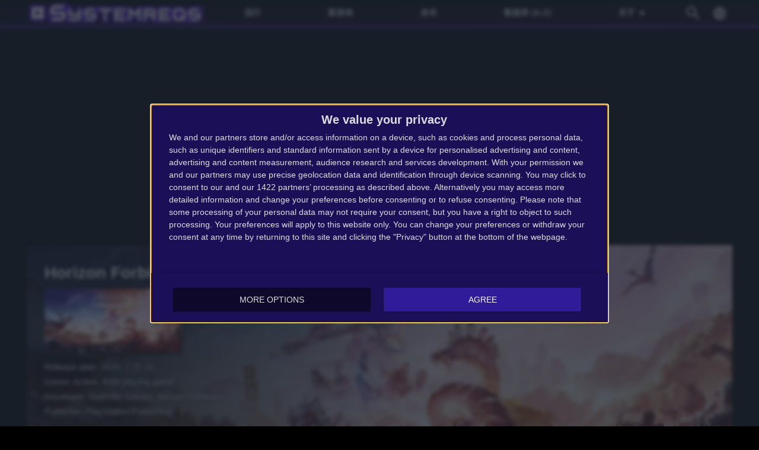

--- FILE ---
content_type: text/html; charset=UTF-8
request_url: https://systemreqs.com/cn/game/horizon-forbidden-west
body_size: 6273
content:
<!DOCTYPE html><html lang='zh'>
<head>
<meta charset='utf-8' />
<title>Horizon Forbidden West 系統需求 | Systemreqs.com</title>
<meta name='description' content='Horizon Forbidden West 系統需求, Horizon Forbidden West 最低系统需求, 推荐配置要求, Horizon Forbidden West 規格需求' />
<meta name='keywords' content=', Horizon Forbidden West' />
<meta name='author' content='Systemreqs.com' />
<meta http-equiv='Refresh' content='2700' />
<meta name='viewport' content='width=device-width, user-scalable=yes' />
<link rel='stylesheet' href='https://systemreqs.com/cn/themes/styles.css?d=2109303' media='screen' />
<link rel='icon' type='image/png' href='https://gepig.com/favicons/favicon-32x32.png' sizes='32x32' />
<link rel='icon' type='image/png' href='https://gepig.com/favicons/android-icon-192x192.png' sizes='192x192' />
<link rel='icon' type='image/png' href='https://gepig.com/favicons/favicon-96x96.png' sizes='96x96' />
<link rel='icon' type='image/png' href='https://gepig.com/favicons/favicon-16x16.png' sizes='16x16' />
<link rel='manifest' href='https://systemreqs.com/cn/manifest.json' />
<meta name='msapplication-TileColor' content='#120033' />
<meta name='msapplication-TileImage' content='https://gepig.com/favicons/ms-icon-144x144.png' />
<meta name='theme-color' content='#120033' />
<link href='https://gepig.com' rel='dns-prefetch' />
<link href='https://gepig.com' rel='preconnect' />
<link href='https://ssl.google-analytics.com' rel='dns-prefetch' />
<script src='https://ajax.googleapis.com/ajax/libs/jquery/3.6.0/jquery.min.js'></script>
<script src='https://systemreqs.com/cn/includes/jscript.js?d=2109303' async></script>
<script src='https://gepig.com/js/qc_v3.js' async></script>
<script async src='//pagead2.googlesyndication.com/pagead/js/adsbygoogle.js' crossorigin='anonymous'></script>
<meta property='og:image' content='https://gepig.com/game_cover_460w/6940.jpg' />
<link rel='alternate' href='https://gepigeny.hu/jatek/horizon-forbidden-west' hreflang='hu' />
<link rel='alternate' href='https://gamesystemrequirements.com/game/horizon-forbidden-west' hreflang='en' />
<link rel='alternate' href='https://systemanforderungen.com/spiel/horizon-forbidden-west' hreflang='de' />
<link rel='alternate' href='https://systemreqs.com/cz/hra/horizon-forbidden-west' hreflang='cs' />
<link rel='alternate' href='https://systemreqs.com/es/juego/horizon-forbidden-west' hreflang='es' />
<link rel='alternate' href='https://systemreqs.com/fr/jeu/horizon-forbidden-west' hreflang='fr' />
<link rel='alternate' href='https://systemreqs.com/it/gioco/horizon-forbidden-west' hreflang='it' />
<link rel='alternate' href='https://systemreqs.com/jp/game/horizon-forbidden-west' hreflang='ja' />
<link rel='alternate' href='https://systemreqs.com/no/spill/horizon-forbidden-west' hreflang='no' />
<link rel='alternate' href='https://systemreqs.com/pl/gra/horizon-forbidden-west' hreflang='pl' />
<link rel='alternate' href='https://systemreqs.com/ro/joc/horizon-forbidden-west' hreflang='ro' />
<link rel='alternate' href='https://systemreqs.com/ru/igra/horizon-forbidden-west' hreflang='ru' />
<link rel='alternate' href='https://systemreqs.com/ua/gra/horizon-forbidden-west' hreflang='uk' />
<link rel='alternate' href='https://systemreqs.com/cn/game/horizon-forbidden-west' hreflang='zh' />
<script src='https://systemreqs.com/cn/includes/select2.min.js'></script>
<script src='https://systemreqs.com/cn/includes/jscript2.js?d=2109303' async></script>
</head>
<body>
<header><div class='header_fc'><div class='header_fca'><div class='fto_menu'><img src='https://systemreqs.com/cn/themes/1001.svg#menu' alt='Menu' width='28' height='28' /></div><div class='header_logo'><a href='https://systemreqs.com/cn/' title='Systemreqs.com'><img src='https://gepig.com/logo/logo_gep_sys.svg#logo_sr' alt='Systemreqs.com' width='314' height='36' /></a></div><nav><ul><li><a href='https://systemreqs.com/cn/games'>流行</a></li><li><a href='https://systemreqs.com/cn/new-games'>新游戏</a></li><li><a href='https://systemreqs.com/cn/releases'>发布</a></li><li><a href='https://systemreqs.com/cn/database'>数据库 (A-Z)</a></li><li><a href='https://systemreqs.com/cn/about-us'>关于 <span>▼</span></a><ul><li><a href='https://gamesystemrequirements.com/about-us'>关于 (en)</a></li><li><a href='https://gamesystemrequirements.com/support-us'>Support us (en)</a></li><li><a href='https://gamesystemrequirements.com/terms-of-use'>Terms of Use (en)</a></li><li><a href='https://gamesystemrequirements.com/faq'>FAQ (en)</a></li><li><a href='https://gepigeny.hu/privacy'>Privacy Policy (hu)</a></li><li><a href='https://gepigeny.hu/legal-notice'>Legal Notice (hu)</a></li><li><a href='https://gamesystemrequirements.com/advertise'>Advertising (en)</a></li><li><a href='https://systemreqs.com/cn/contact'>联络</a></li></ul></li></ul><div class='h_nav_search'><form method='get' action='https://systemreqs.com/cn/search'><input class='textbox h_nav_search_tb' type='text' name='q' placeholder='搜索' /></form></div><div class='h_search_button' data-title='搜索' title='搜索'></div><div class='header_lang' data-title='' title=''></div></nav></div></div></header>
<div class='btm act_eng'><div class='ubs_ac_1'><!-- SR 970x250 A --><ins class='adsbygoogle ubs_ac_1' style='display:block' data-ad-client='ca-pub-3686398933774826' data-ad-slot='9912538264' data-full-width-responsive='false'></ins><script>(adsbygoogle = window.adsbygoogle || []).push({});</script></div></div><div class='main-container'><div class='headline'><div class='headline_container'><div class='headline_bg mblur'><img src='https://gepig.com/game_cover_bg_1190w/6940.jpg' width='1190' height='384' alt='header' /></div><div class='game_head'><div class='game_head_title'>Horizon Forbidden West</div><div class='game_head_cover'><img src='https://gepig.com/game_cover_460w/6940.jpg' width='460' height='215' alt='Horizon Forbidden West cover' /></div><div class='game_head_details'>Release date: 2024. 三月 21.<br />Genre: Action, Role-playing game<br />Developer: Guerrilla Games, Nixxes Software<br />Publisher: PlayStation Publishing<br /></div></div></div></div><div class='main-column'><div class='main-panel'>
<h1>Horizon Forbidden West 系統需求</h1><div class='gsr_container'><div class='gsr_section'><h2>最低系统需求:</h2><div class='gsr_row'><div class='gsr_label'>CPU:</div><div class='gsr_text'>Intel Core i3-8100 or AMD Ryzen 3 1300X</div></div><div class='gsr_row'><div class='gsr_label'>RAM:</div><div class='gsr_text'>16 GB RAM</div></div><div class='gsr_row'><div class='gsr_label'>GPU:</div><div class='gsr_text'>NVIDIA GeForce GTX 1650 4GB or AMD Radeon RX 5500 XT 4GB</div></div><div class='gsr_row'><div class='gsr_label'>OS:</div><div class='gsr_text'>Windows 10 64-bit (version 1909 or higher)</div></div><div class='gsr_row'><div class='gsr_label'>STO:</div><div class='gsr_text'>150 GB available space</div></div><div class='gsr_row'><div class='gsr_label'>RES:</div><div class='gsr_text'>Very Low, 720P @ 30 FPS</div></div></div><div class='gsr_section'><h2>推荐配置要求:</h2><div class='gsr_row'><div class='gsr_label'>CPU:</div><div class='gsr_text'>Intel Core i5-8600 or AMD Ryzen 5 3600</div></div><div class='gsr_row'><div class='gsr_label'>RAM:</div><div class='gsr_text'>16 GB RAM</div></div><div class='gsr_row'><div class='gsr_label'>GPU:</div><div class='gsr_text'>NVIDIA GeForce RTX 3060 or AMD Radeon RX 5700</div></div><div class='gsr_row'><div class='gsr_label'>OS:</div><div class='gsr_text'>Windows 10 64-bit (version 1909 or higher)</div></div><div class='gsr_row'><div class='gsr_label'>STO:</div><div class='gsr_text'>150 GB available space</div></div><div class='gsr_row'><div class='gsr_label'>RES:</div><div class='gsr_text'>Medium, 1080P @ 60 FPS</div></div></div><div class='gsr_section'><div class='gsr_row'><div class='gsr_text'>NOTE: HIGH (1440P @ 60 FPS / 4K @ 30 FPS, high graphics preset):<br />
<br />
CPU: Intel Core i7-9700 or AMD Ryzen 7 3700X<br />
RAM: 16 GB RAM<br />
GPU: NVIDIA GeForce RTX 3070 or AMD Radeon RX 6800<br />
OS: Windows 10 64-bit (version 1909 or higher)<br />
Storage: 150 GB SSD space<br />
<br />
VERY HIGH (4K @ 60 FPS, very high graphics preset):<br />
<br />
CPU: Intel Core i7-11700 or AMD Ryzen 7 5700X<br />
RAM: 16 GB RAM<br />
GPU: NVIDIA GeForce RTX 4080 or AMD Radeon RX 7900 XT<br />
OS: Windows 10 64-bit (version 1909 or higher)<br />
Storage: 150 GB SSD space</div></div></div></div><div class='gsr_small_info'>There are only official system requirements on the site which are released by developers or an official publisher.</div></div>
<div class='main-panel'>
<div class='panel-title'>Can you run it?</div>
<div class='tbl'>Compare the system requirements with a configuration you can add below.</div><div class='gsrc_conf panel_margin'><form name='configuration' id='configuration' method='post' action='https://systemreqs.com/cn/game/horizon-forbidden-west#cresult'>
<div class='gsrc_conf_fcont'><div class='gsrc_conf_block_a'><select name='device_id' id='device_id' class='textbox' style='width:100%;'>
<option value='' data-cd='["CPU", "", "RAM", "GPU", "", "", "0", "0", "0", "1"]' disabled  selected='selected'>Choose a configuration sample or make a custom one.</option>
<optgroup label='Configuration samples:'>
<option value='c01' data-cd='["CPU: Core i9-7940XE", "1549", "32768", "GPU: GeForce GTX 1080 Ti", "711", "641100", "0", "0", "0", "1"]' data-ap='180' data-al='01'>■■■■■ Core i9-7940XE, 32GB, GTX 1080 Ti, Win10</option>
<option value='c02' data-cd='["CPU: Core i7-8700K", "1559", "16384", "GPU: GeForce GTX 1080", "669", "641100", "0", "0", "0", "1"]' data-ap='270' data-al='02'>■■■■■ Core i7-8700K, 16GB, GTX 1080, Win10</option>
<option value='c03' data-cd='["CPU: Core i7-8700", "1558", "16384", "GPU: GeForce GTX 1070", "670", "641100", "0", "0", "0", "1"]' data-ap='360' data-al='03'>■■■■□ Core i7-8700, 16GB, GTX 1070, Win10</option>
<option value='c04' data-cd='["CPU: Core i7-8600K", "1557", "8192", "GPU: GeForce GTX 1060", "705", "641100", "0", "0", "0", "1"]' data-ap='450' data-al='04'>■■■■□ Core i7-8600K, 8GB, GTX 1060, Win10</option>
<option value='c05' data-cd='["CPU: Core i5-8400", "1556", "8192", "GPU: GeForce GTX 1050 Ti", "710", "641100", "0", "0", "0", "1"]' data-ap='540' data-al='05'>■■■□□ Core i5-8400, 8GB, GTX 1050 Ti, Win10</option>
<option value='c06' data-cd='["CPU: Ryzen Threadripper 1950X", "1545", "32768", "GPU: Radeon RX Vega 64", "738", "641100", "0", "0", "0", "1"]' data-ap='630' data-al='06'>■■■■■ Ryzen Threadripper 1950X, 32GB, RX Vega 64, Win10</option>
<option value='c07' data-cd='["CPU: Ryzen 7 1800X", "1511", "16384", "GPU: Radeon RX Vega 56", "709", "641100", "0", "0", "0", "1"]' data-ap='720' data-al='07'>■■■■□ Ryzen 7 1800X, 16GB, RX Vega 56, Win10</option>
<option value='c08' data-cd='["CPU: Ryzen 7 1700X", "1510", "16384", "GPU: Radeon RX 580", "724", "641100", "0", "0", "0", "1"]' data-ap='810' data-al='08'>■■■□□ Ryzen 7 1700X, 16GB, RX 580, Win10</option>
<option value='c09' data-cd='["CPU: Ryzen 5 1700", "1509", "8192", "GPU: Radeon RX 570", "723", "641100", "0", "0", "0", "1"]' data-ap='900' data-al='09'>■■■□□ Ryzen 5 1700, 8GB, RX 570, Win10</option>
<option value='c10' data-cd='["CPU: Ryzen 5 1600X", "1540", "8192", "GPU: Radeon RX 560", "722", "641100", "0", "0", "0", "1"]'>■■□□□ Ryzen 5 1600X, 8GB, RX 560, Win10</option>
<option value='c11' data-cd='["CPU: Core i7-7820HK", "1513", "32768", "GPU: GeForce GTX 1080 Mobile", "736", "641100", "0", "0", "0", "1"]'>■■■■■ Core i7-7820HK, 32GB, GTX 1080 Mobile, Win10</option>
<option value='c12' data-cd='["CPU: Core i7-7700HQ", "1512", "16384", "GPU: GeForce GTX 1070 Mobile", "734", "641100", "0", "0", "0", "1"]'>■■■■□ Core i7-7700HQ, 16GB, GTX 1070 Mobile, Win10</option>
<option value='c13' data-cd='["CPU: Core i7-7700HQ", "1512", "8192", "GPU: GeForce GTX 1060 Mobile", "732", "641100", "0", "0", "0", "1"]'>■■■□□ Core i7-7700HQ, 16GB, GTX 1060 Mobile, Win10</option>
</optgroup>
<option value='0' data-cd='["CPU", "", "RAM", "GPU", "", "", "0", "0", "0", "1"]'>Custom or new configuration</option>
</select>
</div><div class='gsrc_conf_block_b'><input type='submit' name='compare' value='Compare' class='button gsrc_conf_button_c' />
</div></div><div class='gsrc_conf_fcont'><div class='gsrc_conf_fcont gsrc_conf_block_c'><div class='gsrc_conf_block_c1'><select class='js-example-basic-single form-control select2-hidden-accessible' style='width:100%' name='cpu'><option></option></select><div id='cpu' style='padding:0;margin:0;height:0'></div></div><div class='gsrc_conf_block_c2'><select name='ram' class='js-example-basic-single3' style='width:100%;'>
<option value=''  selected='selected'></option>
<option value='65536' >64 GB</option>
<option value='32768' >32 GB</option>
<option value='24576' >24 GB</option>
<option value='20480' >20 GB</option>
<option value='16384' >16 GB</option>
<option value='14336' >14 GB</option>
<option value='12288' >12 GB</option>
<option value='10240' >10 GB</option>
<option value='9216' >9 GB</option>
<option value='8192' >8 GB</option>
<option value='7168' >7 GB</option>
<option value='6144' >6 GB</option>
<option value='5120' >5 GB</option>
<option value='4096' >4 GB</option>
<option value='3072' >3 GB</option>
<option value='2048' >2 GB</option>
<option value='1536' >1.5 GB</option>
<option value='1024' >1 GB</option>
<option value='768' >768 MB</option>
<option value='512' >512 MB</option>
</select><div id='ram' style='padding:0;margin:0;height:0'></div></div><div class='gsrc_conf_block_c1'><select class='js-example-basic-single2 form-control select2-hidden-accessible' style='width:100%' name='gpu'><option></option></select><div id='gpu' style='padding:0;margin:0;height:0'></div></div><div class='gsrc_conf_block_c2'><select name='os' class='js-example-basic-single4' style='width:100%;'>
<option value=''  selected='selected'></option>
<option value='641110' >Windows 11 64bit</option>
<option value='641100' >Windows 10 64bit</option>
<option value='321100' >Windows 10 32bit</option>
<option value='641081' >Windows 8.1 64bit</option>
<option value='321081' >Windows 8.1 32bit</option>
<option value='641080' >Windows 8 64bit</option>
<option value='321080' >Windows 8 32bit</option>
<option value='641070' >Windows 7 64bit</option>
<option value='321070' >Windows 7 32bit</option>
<option value='641060' >Windows Vista 64bit</option>
<option value='321060' >Windows Vista 32bit</option>
<option value='641050' >Windows XP 64bit</option>
<option value='321050' >Windows XP 32bit</option>
</select><div id='os' style='padding:0;margin:0;height:0'></div></div></div><div class='gsrc_conf_block_d'><div class='gsrc_conf_block_d1'></div><div class='gsrc_conf_block_d2'><button type='button' id='adv_options_button' class='button_misc gsrc_conf_button'>More options</button></div></div></div><div id='adv_options_block'  style='display:none'><div class='gsrc_conf_fcont'><div class='gsrc_conf_cusc_1b'><div class='gsrc_conf_cusc_label'><label for='cpuoc'>CPU OC:</label></div><input type='range' name='cpuoc' id='cpuoc' min='0' max='20' value='0'><div id='comp_cpuoverc_outp' class='gsrc_conf_cusc_r_out'>0 %</div></div><div class='gsrc_conf_cusc_2b'><div class='gsrc_conf_cusc_label'>VRAM:</div><select name='vram' id='vram' class='textbox' style='width:140px;'>
<option value='0'  selected='selected'>---</option>
<option value='16384' >16 GB</option>
<option value='12288' >12 GB</option>
<option value='11264' >11 GB</option>
<option value='8192' >8 GB</option>
<option value='6144' >6 GB</option>
<option value='4096' >4 GB</option>
<option value='3072' >3 GB</option>
<option value='2560' >2.5 GB</option>
<option value='2048' >2 GB</option>
<option value='1740' >1.7 GB</option>
<option value='1536' >1.5 GB</option>
<option value='1280' >1.2 GB</option>
<option value='1024' >1 GB</option>
<option value='896' >896 MB</option>
<option value='768' >768 MB</option>
<option value='640' >640 MB</option>
<option value='512' >512 MB</option>
<option value='384' >384 MB</option>
<option value='320' >320 MB</option>
<option value='256' >256 MB</option>
<option value='128' >128 MB</option>
<option value='64' >64 MB</option>
<option value='32' >32 MB</option>
<option value='16' >16 MB</option>
</select>
</div></div><div class='gsrc_conf_fcont'><div class='gsrc_conf_cusc_1b'><div class='gsrc_conf_cusc_label'><label for='gpuoc'>GPU OC:</label></div><input type='range' name='gpuoc' id='gpuoc' min='0' max='20' value='0'><div id='comp_gpuoverc_outp' class='gsrc_conf_cusc_r_out'>0 %</div></div><div class='gsrc_conf_cusc_2b'><div class='gsrc_conf_cusc_label'>SLI/CF:</div><select name='vcn' id='vcn' class='textbox' style='width:100px;'>
<option value='1'  selected='selected'>---</option>
<option value='2' >2-way</option>
<option value='3' >3-way</option>
<option value='4' >4-way</option>
</select>
</div></div></div></form>
</div><div id='save_config_m' class='tbl6' style='margin-bottom:15px;display:none'><img src='https://gepig.com/warn.png' alt='warn' height='13' width='13' /> To save the configuration, please register and log in. </div></div>
<div class='main-panel'>
<div class='tbl4'>相似:</div><div class='ocb_cont' style='margin-bottom:15px;'><a href='https://systemreqs.com/cn/game/spellbreak' title='Spellbreak'><img src='https://gepig.com/game_cover_200w/6044.jpg' alt='Spellbreak' width='200' height='93' loading='lazy' /></a><a href='https://systemreqs.com/cn/game/darkmaus' title='DarkMaus'><img src='https://gepig.com/game_cover_200w/3217.jpg' alt='DarkMaus' width='200' height='93' loading='lazy' /></a><a href='https://systemreqs.com/cn/game/tokyo-xanadu-ex' title='Tokyo Xanadu eX+'><img src='https://gepig.com/game_cover_200w/5156.jpg' alt='Tokyo Xanadu eX+' width='200' height='93' loading='lazy' /></a><a href='https://systemreqs.com/cn/game/embers-of-war' title='Embers of War'><img src='https://gepig.com/game_cover_200w/4983.jpg' alt='Embers of War' width='200' height='93' loading='lazy' /></a><a href='https://systemreqs.com/cn/game/dragons-dogma-2' title='Dragon&#39;s Dogma 2'><img src='https://gepig.com/game_cover_200w/7437.jpg' alt='Dragon&#39;s Dogma 2' width='200' height='93' loading='lazy' /></a><a href='https://systemreqs.com/cn/game/trove' title='Trove'><img src='https://gepig.com/game_cover_200w/2849.jpg' alt='Trove' width='200' height='93' loading='lazy' /></a></div></div>
<div class='main-panel'>
<div class='panel-title'>数据库</div>
<div class='database_header'><a href='https://systemreqs.com/cn/database/a'>A</a><a href='https://systemreqs.com/cn/database/b'>B</a><a href='https://systemreqs.com/cn/database/c'>C</a><a href='https://systemreqs.com/cn/database/d'>D</a><a href='https://systemreqs.com/cn/database/e'>E</a><a href='https://systemreqs.com/cn/database/f'>F</a><a href='https://systemreqs.com/cn/database/g'>G</a><a href='https://systemreqs.com/cn/database/h'>H</a><a href='https://systemreqs.com/cn/database/i'>I</a><a href='https://systemreqs.com/cn/database/j'>J</a><a href='https://systemreqs.com/cn/database/k'>K</a><a href='https://systemreqs.com/cn/database/l'>L</a><a href='https://systemreqs.com/cn/database/m'>M</a><a href='https://systemreqs.com/cn/database/n'>N</a><a href='https://systemreqs.com/cn/database/o'>O</a><a href='https://systemreqs.com/cn/database/p'>P</a><a href='https://systemreqs.com/cn/database/q'>Q</a><a href='https://systemreqs.com/cn/database/r'>R</a><a href='https://systemreqs.com/cn/database/s'>S</a><a href='https://systemreqs.com/cn/database/t'>T</a><a href='https://systemreqs.com/cn/database/u'>U</a><a href='https://systemreqs.com/cn/database/v'>V</a><a href='https://systemreqs.com/cn/database/w'>W</a><a href='https://systemreqs.com/cn/database/x'>X</a><a href='https://systemreqs.com/cn/database/y'>Y</a><a href='https://systemreqs.com/cn/database/z'>Z</a><a href='https://systemreqs.com/cn/database/0-9'>#</a></div><div></div></div>
<div class='main-panel act_eng'><div class='ubs_ac_2'><!-- SR 640x360 A --><ins class='adsbygoogle ubs_ac_2' style='display:block' data-ad-client='ca-pub-3686398933774826' data-ad-slot='3398281866' data-full-width-responsive='false'></ins><script>(adsbygoogle = window.adsbygoogle || []).push({});</script></div></div></div><div class='side-column-right'><div class='side-panel'>
<div class='panel-title'>Featured Games</div>
<div class='side_np'><a id='np_tab1' >流行</a><a id='np_tab2' >新游戏</a><a id='np_tab3' >发布</a></div><div id='np_tab1_c' class='side_np_c' style='display:block;'><div class='side_np_flex'><a href='https://systemreqs.com/cn/game/grand-theft-auto-v' class='side_np_flex_a'><img src='https://gepig.com/game_cover_200w/1369.jpg' width='200' height='93' alt='Grand Theft Auto V' loading='lazy' /><div class='side_np_flex_img'><span>Grand Theft Auto V</span></div></a><a href='https://systemreqs.com/cn/game/cyberpunk-2077' class='side_np_flex_a'><img src='https://gepig.com/game_cover_200w/1791.jpg' width='200' height='93' alt='Cyberpunk 2077' loading='lazy' /><div class='side_np_flex_img'><span>Cyberpunk 2077</span></div></a><a href='https://systemreqs.com/cn/game/where-winds-meet' class='side_np_flex_a'><img src='https://gepig.com/game_cover_200w/7497.jpg' width='200' height='93' alt='Where Winds Meet' loading='lazy' /><div class='side_np_flex_img'><span>Where Winds Meet</span></div></a><a href='https://systemreqs.com/cn/game/battlefield-6' class='side_np_flex_a'><img src='https://gepig.com/game_cover_200w/7901.jpg' width='200' height='93' alt='Battlefield 6' loading='lazy' /><div class='side_np_flex_img'><span>Battlefield 6</span></div></a><a href='https://systemreqs.com/cn/game/red-dead-redemption-2' class='side_np_flex_a'><img src='https://gepig.com/game_cover_200w/3905.jpg' width='200' height='93' alt='Red Dead Redemption 2' loading='lazy' /><div class='side_np_flex_img'><span>Red Dead Redemption 2</span></div></a><a href='https://systemreqs.com/cn/game/fortnite' class='side_np_flex_a'><img src='https://gepig.com/game_cover_200w/2366.jpg' width='200' height='93' alt='Fortnite' loading='lazy' /><div class='side_np_flex_img'><span>Fortnite</span></div></a></div><a href='https://systemreqs.com/cn/games' class='side_np_more_row'>More popular games</a></div><div id='np_tab2_c' class='side_np_c'><div class='side_np_flex'><a href='https://systemreqs.com/cn/game/call-of-duty-black-ops-7' class='side_np_flex_a'><img src='https://gepig.com/game_cover_200w/8019.jpg' width='200' height='93' alt='Call of Duty: Black Ops 7' loading='lazy' /><div class='side_np_flex_img'><span>Call of Duty: Black Ops 7</span></div></a><a href='https://systemreqs.com/cn/game/anno-117-pax-romana' class='side_np_flex_a'><img src='https://gepig.com/game_cover_200w/7843.jpg' width='200' height='93' alt='Anno 117: Pax Romana' loading='lazy' /><div class='side_np_flex_img'><span>Anno 117: Pax Romana</span></div></a><a href='https://systemreqs.com/cn/game/syberia-remastered' class='side_np_flex_a'><img src='https://gepig.com/game_cover_200w/7998.jpg' width='200' height='93' alt='Syberia - Remastered' loading='lazy' /><div class='side_np_flex_img'><span>Syberia - Remastered</span></div></a><a href='https://systemreqs.com/cn/game/cairn' class='side_np_flex_a'><img src='https://gepig.com/game_cover_200w/7830.jpg' width='200' height='93' alt='Cairn' loading='lazy' /><div class='side_np_flex_img'><span>Cairn</span></div></a><a href='https://systemreqs.com/cn/game/europa-universalis-5' class='side_np_flex_a'><img src='https://gepig.com/game_cover_200w/7995.jpg' width='200' height='93' alt='Europa Universalis V' loading='lazy' /><div class='side_np_flex_img'><span>Europa Universalis V</span></div></a></div><a href='https://systemreqs.com/cn/new-games' class='side_np_more_row'>More new games</a></div><div id='np_tab3_c' class='side_np_c'><div class='side_np_flex'><a href='https://systemreqs.com/cn/game/project-motor-racing' class='side_np_flex_a'><img src='https://gepig.com/game_cover_200w/8038.jpg' width='200' height='93' alt='Project Motor Racing' loading='lazy' /><div class='side_np_flex_img'><span>Project Motor Racing</span></div></a><a href='https://systemreqs.com/cn/game/routine' class='side_np_flex_a'><img src='https://gepig.com/game_cover_200w/1818.jpg' width='200' height='93' alt='Routine' loading='lazy' /><div class='side_np_flex_img'><span>Routine</span></div></a><a href='https://systemreqs.com/cn/game/83' class='side_np_flex_a'><img src='https://gepig.com/game_cover_200w/6048.jpg' width='200' height='93' alt='&#39;83' loading='lazy' /><div class='side_np_flex_img'><span>&#39;83</span></div></a><a href='https://systemreqs.com/cn/game/morbid-metal' class='side_np_flex_a'><img src='https://gepig.com/game_cover_200w/7408.jpg' width='200' height='93' alt='Morbid Metal' loading='lazy' /><div class='side_np_flex_img'><span>Morbid Metal</span></div></a><a href='https://systemreqs.com/cn/game/styx-blades-of-greed' class='side_np_flex_a'><img src='https://gepig.com/game_cover_200w/7958.jpg' width='200' height='93' alt='Styx: Blades of Greed' loading='lazy' /><div class='side_np_flex_img'><span>Styx: Blades of Greed</span></div></a><a href='https://systemreqs.com/cn/game/edge-of-memories' class='side_np_flex_a'><img src='https://gepig.com/game_cover_200w/7961.jpg' width='200' height='93' alt='Edge of Memories' loading='lazy' /><div class='side_np_flex_img'><span>Edge of Memories</span></div></a></div><a href='https://systemreqs.com/cn/releases' class='side_np_more_row'>More upcoming games</a></div></div>
<div class='main-panel act_eng'><div class='ubs_ac_3'><!-- SR 300x600 A --><ins class='adsbygoogle ubs_ac_3' style='display:block' data-ad-client='ca-pub-3686398933774826' data-ad-slot='9598140661' data-full-width-responsive='false'></ins><script>(adsbygoogle = window.adsbygoogle || []).push({});</script></div></div></div><footer><div class='footer-col'><a href='https://systemreqs.com/cn/search'>搜索</a><a href='https://systemreqs.com/cn/softwares'>軟件</a><a href='https://systemreqs.com/cn/contact'>联络</a></div><div class='footer-col'><a href='https://systemreqs.com/cn/game/call-of-duty-black-ops-7' target='_self'>Call of Duty: Black Ops 7</a><a href='https://systemreqs.com/cn/game/halo-campaign-evolved' target='_self'>Halo: Campaign Evolved</a><a href='https://systemreqs.com/cn/game/jurassic-world-evolution-3' target='_self'>Jurassic World Evolution 3</a><a href='https://systemreqs.com/cn/game/ninja-gaiden-4' target='_self'>NINJA GAIDEN 4</a></div><div class='footer-col'><a href='https://gepigeny.hu' hreflang='hu'>Gepigeny.hu</a><a href='https://gamesystemrequirements.com' hreflang='en'>Gamesystemrequirements.com</a><a href='https://systemanforderungen.com'>Systemanforderungencom</a><a href='https://systemreqs.com'>Systemreqs.com</a></div><div class='footer-sb'><a href='https://steamcommunity.com/groups/systemreqs' aria-label='Steam' target='_blank' rel='noreferrer' class='fi_sm_st'></a><a href='https://twitter.com/systemreqs' aria-label='Twitter' target='_blank' rel='noreferrer' class='fi_sm_tw'></a><a href='https://facebook.com/gamesystemrequirements' aria-label='Facebook' target='_blank' rel='noreferrer' class='fi_sm_fb'></a></div><div class='footer-pcb'>2025 &copy; Systemreqs.com</div></footer>
</div><a href='#' class='back-to-top'>▲</a><div class='lang_selector_overlay'><div class='lang_selector_box'><div class='lang_selector_clist'><a href='https://gepigeny.hu/'>Magyar</a><a href='https://gamesystemrequirements.com/'>English</a></div><br /><br /><div class='lang_selector_clist'><a href='https://systemreqs.com/cz/'>Čeština</a><a href='https://systemanforderungen.com/'>Deutsch</a><a href='https://systemreqs.com/es/'>Español</a><a href='https://systemreqs.com/fr/'>Français</a><a href='https://systemreqs.com/it/'>Italiano</a><a href='https://systemreqs.com/jp/'>日本語</a><a href='https://systemreqs.com/no/'>Norsk</a><a href='https://systemreqs.com/pl/'>Polski</a><a href='https://systemreqs.com/ro/'>Română</a><a href='https://systemreqs.com/ru/'>Русский</a><a href='https://systemreqs.com/ua/'>Українська</a><a href='https://systemreqs.com/cn/'>中文</a></div></div></div><script>
  (function(i,s,o,g,r,a,m){i['GoogleAnalyticsObject']=r;i[r]=i[r]||function(){
  (i[r].q=i[r].q||[]).push(arguments)},i[r].l=1*new Date();a=s.createElement(o),
  m=s.getElementsByTagName(o)[0];a.async=1;a.src=g;m.parentNode.insertBefore(a,m)
  })(window,document,'script','//www.google-analytics.com/analytics.js','ga');
  ga('create', 'UA-1842613-18', 'auto');
  ga('send', 'pageview');
</script><script>
  var _gaq = _gaq || [];
  _gaq.push(['_setAccount', 'UA-1842613-3']);
  _gaq.push(['_trackPageview']);
  (function() {
	var ga = document.createElement('script'); ga.type = 'text/javascript'; ga.async = true;
	ga.src = ('https:' == document.location.protocol ? 'https://ssl' : 'http://www') + '.google-analytics.com/ga.js';
	var s = document.getElementsByTagName('script')[0]; s.parentNode.insertBefore(ga, s);
  })();
</script><div id='zone5303036' class='goAdverticum'></div><script src='//ad.adverticum.net/g3.js' async></script><script defer src="https://static.cloudflareinsights.com/beacon.min.js/vcd15cbe7772f49c399c6a5babf22c1241717689176015" integrity="sha512-ZpsOmlRQV6y907TI0dKBHq9Md29nnaEIPlkf84rnaERnq6zvWvPUqr2ft8M1aS28oN72PdrCzSjY4U6VaAw1EQ==" data-cf-beacon='{"version":"2024.11.0","token":"a962aae0cd4a436aa2fb95359e8388d0","r":1,"server_timing":{"name":{"cfCacheStatus":true,"cfEdge":true,"cfExtPri":true,"cfL4":true,"cfOrigin":true,"cfSpeedBrain":true},"location_startswith":null}}' crossorigin="anonymous"></script>
</body>
</html>

--- FILE ---
content_type: text/html; charset=utf-8
request_url: https://www.google.com/recaptcha/api2/aframe
body_size: 267
content:
<!DOCTYPE HTML><html><head><meta http-equiv="content-type" content="text/html; charset=UTF-8"></head><body><script nonce="HSMtcnbcZq6JqQNwjMfIwg">/** Anti-fraud and anti-abuse applications only. See google.com/recaptcha */ try{var clients={'sodar':'https://pagead2.googlesyndication.com/pagead/sodar?'};window.addEventListener("message",function(a){try{if(a.source===window.parent){var b=JSON.parse(a.data);var c=clients[b['id']];if(c){var d=document.createElement('img');d.src=c+b['params']+'&rc='+(localStorage.getItem("rc::a")?sessionStorage.getItem("rc::b"):"");window.document.body.appendChild(d);sessionStorage.setItem("rc::e",parseInt(sessionStorage.getItem("rc::e")||0)+1);localStorage.setItem("rc::h",'1763293841157');}}}catch(b){}});window.parent.postMessage("_grecaptcha_ready", "*");}catch(b){}</script></body></html>

--- FILE ---
content_type: application/javascript
request_url: https://systemreqs.com/cn/includes/jscript2.js?d=2109303
body_size: 858
content:
$(document).ready(function() {
	
$('.tabs-menu a').click(function(event) {
	event.preventDefault();
	$(this).parent().addClass('current');
	$(this).parent().siblings().removeClass('current');
	var tab = $(this).attr('href');
	$('.tab-content').not(tab).css('display', 'none');
	$(tab).fadeIn();
});
	
$('#sl_gen_b').click(function(){
	$.get("game_slgen.php", { id: $(this).attr('value') } )
	.done(function( data ) {
		$('#share_link').show();
		$('#share_link').val(data);
	});
});

$('#fb_send_b').click(function(){
	$.get("game_fbsend.php", { id: $(this).attr('value'), message: $('#fb_message').val() } )
	.done(function( data ) {
		$('#fb_block').hide();
		$('#fb_notice').html(data);
	});
});

function submitForm(action){
	document.getElementById('configuration').action = action;
	document.getElementById('configuration').submit();
}

function formatRepo (repo) {
  if (repo.loading) return repo.text;
  var markup = "<div>" + "<div>" + repo.full_name + " <span style='color:#aaa'>(" + repo.manu + ")</span></div>";
  markup += "</div>";
  return markup;
}

function formatRepoSelection (repo) {if (repo.full_name) {return 'CPU: ' + repo.full_name;} else {return repo.full_name || repo.text;}}
function formatRepoSelection_gpu (repo) {if (repo.full_name) {return 'GPU: ' + repo.full_name;} else {return repo.full_name || repo.text;}}
function formatRepoSelection_ram (data, container) {if (data.text !== 'RAM') {return 'RAM: ' + data.text;} else {return 'RAM';}}
function formatRepoSelection_os (data, container) {if (data.text !== 'OS') {return 'OS: ' + data.text;} else {return 'OS';}}

$(".js-example-basic-single").select2({
	ajax: {
		url: '../cpu_search.php',
		dataType: 'json',
		delay: 250,
		data: function (params) {
			return {q: params.term,	page: params.page};
		},
		processResults: function (data, params) {
			params.page = params.page || 1;
			return {results: data.items, pagination: {more: (params.page * 15) < data.total_count}};
		},
		cache: true
	},
	escapeMarkup: function (markup) {return markup;},
	minimumInputLength: 2,
	templateResult: formatRepo,
	templateSelection: formatRepoSelection,
	dropdownParent: $('#cpu'),
	placeholder: 'CPU',
	allowClear: true,
	language: 'hu'
});

$(".js-example-basic-single2").select2({
	ajax: {
		url: '../gpu_search.php',
		dataType: 'json',
		delay: 250,
		data: function (params) {
			return {q: params.term, page: params.page};
		},
		processResults: function (data, params) {
			params.page = params.page || 1;
			return {results: data.items, pagination: {more: (params.page * 15) < data.total_count}};
		},
		cache: true
	},
	escapeMarkup: function (markup) {return markup;},
	minimumInputLength: 2,
	templateResult: formatRepo,
	templateSelection: formatRepoSelection_gpu,
	dropdownParent: $('#gpu'),
	placeholder: 'GPU',
	allowClear: true,
	language: 'hu'
});

$(".js-example-basic-single3").select2({
    templateSelection: formatRepoSelection_ram,
	dropdownParent: $('#ram'),
	placeholder: 'RAM',
	language: 'hu'
});
$(".js-example-basic-single4").select2({
    templateSelection: formatRepoSelection_os,
	dropdownParent: $('#os'),
	placeholder: 'OS',
	language: 'hu'
});

$('#adv_options_button').click(function(){$('#adv_options_block').toggle();});
$('#adv_options_button2').click(function(){
	$('#adv_options_block').show();
	$('#adv_options_button2').hide();
});
$('#save_config_button').click(function(){$('#save_config_m').toggle();});
$('input[type=range]').on('change mousemove', function() {
    $(this).next().html($(this).val() + ' %');
});

$('#device_id').change(function() {
    if ($(this).val() === '0') {$('#custom_conf').show();}
	if ($(this).val() != '0') {$('#custom_conf').hide();}
	if ($('#device_id option:selected').attr('data-cd') != '') {
		$('#custom_conf').show();
		var details = $.parseJSON($('#device_id option:selected').attr('data-cd'));

		$('.js-example-basic-single').html('');
		var option = $('<option selected>' + details[0] + '</option>').val(details[1]);
		$('.js-example-basic-single').append(option).trigger('change.select2');
		$('.js-example-basic-single').append('<option></option>');

		$('.js-example-basic-single2').html('');
		var option = $('<option selected>' + details[3] + '</option>').val(details[4]);
		$('.js-example-basic-single2').append(option).trigger('change.select2');
		$('.js-example-basic-single2').append('<option></option>');

		$('.js-example-basic-single3').val(details[2]).trigger('change.select2');
		$('.js-example-basic-single4').val(details[5]).trigger('change.select2');
		$('#cpuoc').val(details[6]);
		$('#comp_cpuoverc_outp').html(details[6]+' %');
		$('#gpuoc').val(details[8]);
		$('#comp_gpuoverc_outp').html(details[8]+' %');
		$('#vram').val(details[7]);
		$('#vcn').val(details[9]);
		if (details[6] == '0' && details[7] == '0' && details[8] == '0' && details[9] == '1') {
			$('#adv_options_block').hide();
		} else {
			$('#adv_options_block').show();
		}
    }
});
$('.js-example-basic-single, .js-example-basic-single2, .js-example-basic-single3, .js-example-basic-single4').on('change', function (e) {$('#device_id').val('0');})
$('#cpuoc, #gpuoc, #vram, #vcn').change(function() {$('#device_id').val('0');});
});

--- FILE ---
content_type: application/javascript
request_url: https://systemreqs.com/cn/includes/jscript.js?d=2109303
body_size: 3850
content:
function flipBox(b){var a;if(document.images["b_"+b].src.indexOf("_on")==-1){a=document.images["b_"+b].src.replace("_off","_on");document.getElementById("box_"+b).style.display="none";if(document.getElementById("box_"+b+"_diff")){document.getElementById("box_"+b+"_diff").style.display="block"}document.images["b_"+b].src=a;disply="none";now=new Date();now.setTime(now.getTime()+1000*60*60*24*365);expire=(now.toGMTString());document.cookie="fusion_box_"+b+"="+escape(disply)+"; expires="+expire}else{a=document.images["b_"+b].src.replace("_on","_off");document.getElementById("box_"+b).style.display="block";if(document.getElementById("box_"+b+"_diff")){document.getElementById("box_"+b+"_diff").style.display="none"}document.images["b_"+b].src=a;disply="block";now=new Date();now.setTime(now.getTime()+1000*60*60*24*365);expire=(now.toGMTString());document.cookie="fusion_box_"+b+"="+escape(disply)+"; expires="+expire}}function addText(f,i,a,e){if(e==undefined){e="inputform"}if(f==undefined){f="message"}element=document.forms[e].elements[f];element.focus();if(document.selection){var c=document.selection.createRange();var h=c.text.length;c.text=i+c.text+a;return false}else{if(element.setSelectionRange){var b=element.selectionStart,g=element.selectionEnd;var d=element.scrollTop;element.value=element.value.substring(0,b)+i+element.value.substring(b,g)+a+element.value.substring(g);element.setSelectionRange(b+i.length,g+i.length);element.scrollTop=d;element.focus()}else{var d=element.scrollTop;element.value+=i+a;element.scrollTop=d;element.focus()}}}function insertText(f,h,e){if(e==undefined){e="inputform"}if(document.forms[e].elements[f].createTextRange){document.forms[e].elements[f].focus();document.selection.createRange().duplicate().text=h}else{if((typeof document.forms[e].elements[f].selectionStart)!="undefined"){var a=document.forms[e].elements[f];var g=a.selectionEnd;var d=a.value.length;var c=a.value.substring(0,g);var i=a.value.substring(g,d);var b=a.scrollTop;a.value=c+h+i;a.selectionStart=c.length+h.length;a.selectionEnd=c.length+h.length;a.scrollTop=b;a.focus()}else{document.forms[e].elements[f].value+=h;document.forms[e].elements[f].focus()}}}function show_hide(a){document.getElementById(a).style.display=document.getElementById(a).style.display=="none"?"block":"none"}function getStyle(c,b){if(typeof c=="string"){var a=document.getElementById(c)}else{var a=c}if(a.currentStyle){var d=a.currentStyle[b]}else{if(window.getComputedStyle){var d=document.defaultView.getComputedStyle(a,null).getPropertyValue(b)}}return d};
function getposOffset(a,d){var c=(d=="left")?a.offsetLeft:a.offsetTop;var b=a.offsetParent;while(b!=null){if(getStyle(b,"position")!="relative"){c=(d=="left")?c+b.offsetLeft:c+b.offsetTop}b=b.offsetParent}return c}function overlay(e,d,a){if(document.getElementById){var c=document.getElementById(d);c.style.display=(c.style.display!="block")?"block":"none";var b=getposOffset(e,"left")+((typeof a!="undefined"&&a.indexOf("right")!=-1)?-(c.offsetWidth-e.offsetWidth):0);var f=getposOffset(e,"top")+((typeof a!="undefined"&&a.indexOf("bottom")!=-1)?e.offsetHeight:0);c.style.left=b+"px";c.style.top=f+"px";return false}else{return true}}function overlayclose(a){document.getElementById(a).style.display="none"}NewWindowPopUp=null;function OpenWindow(d,c,a,b){if(NewWindowPopUp!=null){NewWindowPopUp.close();NewWindowPopUp=null}if(b==false){wtop=0;wleft=0}else{wtop=(screen.availHeight-a)/2;wleft=(screen.availWidth-c)/2}NewWindowPopUp=window.open(d,"","toolbar=no,menubar=no,location=no,personalbar=no,scrollbars=yes,status=no,directories=no,resizable=yes,height="+a+",width="+c+",top="+wtop+",left="+wleft+"");NewWindowPopUp.focus()}

var lang = $('html')[0].lang;

function Confirm() {
	TEXT = {
		hu: 'Megerősíted?',
		en: 'Are you sure you want to confirm?'
	};
	return confirm(TEXT[lang]);
}

function admchange() {
	const elements_desk = document.getElementsByClassName('inf-desk-ad');
	const elements_mob = document.getElementsByClassName('inf-mob-ad');
	if (window.matchMedia('(max-width: 700px)').matches) {
		while (elements_desk.length > 0) {
			elements_desk[0].remove();
			elements_mob[0].classList.remove('inf-mob-ad');
		}
    } else {
		while (elements_mob.length > 0) {
			elements_mob[0].remove();
			elements_desk[0].classList.remove('inf-desk-ad');
		}
    }
}
document.addEventListener("DOMContentLoaded", admchange);
//window.onload = admchange;

$(document).on('click','#ytvideo_th',function(e){
	$('#ytvideo_th').html('<iframe width="680" height="383" id="ytvideo" frameborder="0" allowfullscreen src="https://www.youtube.com/embed/'+$(this).attr('data-vidid')+'?rel=0&amp;showinfo=0&autoplay=1" class="video-flex" style="border:0px;" allowfullscreen></iframe>');
});

$(document).ready(function() {
	
	$('.header_lang, .lang_selector_overlay').click(function() {
		$('.lang_selector_overlay').fadeToggle(300);
	});
	$('.login_t').click(function() {
		$('.login_overlay_box, .login_overlay').fadeIn(300);
	});

	$('.login_overlay, .login_overlay_close').on('click', function(e) {
		if (e.target !== this) {return;}
		$('.login_overlay_box, .login_overlay').fadeOut(300);
	});
	 
	$('.ta_autoresize').each(function () {
	  this.setAttribute('style', 'height:' + (this.scrollHeight) + 'px;overflow-y:hidden;');
	}).on('input', function () {
	  this.style.height = 'auto';
	  this.style.height = (this.scrollHeight) + 'px';
	});

	var offset = 300;
	$(window).scroll(function() {
		if ($(this).scrollTop() > offset) {
			$('.back-to-top').show();
		} else {
			$('.back-to-top').hide();
		}
	});
	$('.back-to-top').click(function(event) {
		event.preventDefault();
		$('html, body').animate({scrollTop: 0}, "slow");
		return false;
	});
  	
	/*$('a[href*="#"]:not([href="#"], [data-fancybox]').click(function() {
		event.preventDefault();
		if (location.pathname.replace(/^\//,'') == this.pathname.replace(/^\//,'') && location.hostname == this.hostname) {
		  var target = $(this.hash);
		  if (target.length) {
				history.replaceState(null, null, this.hash);
				$('html,body').animate({scrollTop: target.offset().top - 65}, 100);
				//return false;
			}
		}
	});*/
	
  	if (location.hash == '#edit_comment') {
		window.setTimeout(function() {$(".message").height($(".message")[0].scrollHeight);}, 1);
	}
  	if (location.hash) {
		if ($(location.hash).length) {
			var id = $(location.hash);
			$(window).on('load', function() {$('html,body').animate({scrollTop: id.offset().top - 65}, 'linear')});
			return false;
		}
	}
	
});

function sidebar_dropdown() {
	$('nav > ul > li > a').unbind('click');
	var browserWidth = $(window).width();
	if (browserWidth < 800) {
		$('nav > ul > li > a').on('click', function() {
			$('nav li').removeClass('active');
			$(this).closest('li').addClass('active');
			var checkElement = $(this).next();
			if((checkElement.is('ul')) && (checkElement.is(':visible'))) {
				$(this).closest('li').removeClass('active');
				checkElement.slideUp('normal');
			}
			if((checkElement.is('ul')) && (!checkElement.is(':visible'))) {
				$('nav > ul ul:visible').slideUp('normal');
				checkElement.slideDown('normal');
			}
			if($(this).closest('li').find('ul').children().length == 0) {return true;} else {return false;}
		});
	}
}

function nav_ch() {
	var browserWidth = $(window).width();
	if (browserWidth > 800) {
		$('nav > ul > li > ul').removeAttr('style');
		$('nav').show().removeAttr('style');
		$('body').removeClass('nav-open');
		$('.fto_menu').removeClass('active');
	}
	sidebar_dropdown();
};

$(window).resize(function() {nav_ch();});

$(document).ready(function(){
	
	nav_ch();

	$('.h_search_button').click(function() {
        $('.h_nav_search').toggleClass('active');
		$(".h_nav_search_tb").focus();
    });
	
	$('.fto_menu').click(function() {
		if ($('.fto_menu').hasClass('active')) {$('body').removeClass('nav-open');} else {$('body').addClass('nav-open');}
		$('nav').fadeToggle(100);
		$('.fto_menu').toggleClass('active');
		
		$('#user-menu, #login-content').fadeOut(100);
		$('.user_hbutton').removeClass('active');
	});
	
	$('.user_hbutton').click(function() {
		if ($('.user_hbutton').hasClass('active')) {$('body').removeClass('nav-open');} else {$('body').addClass('nav-open');}
		$('#user-menu, #login-content').toggle();
		$('.user_hbutton').toggleClass('active');
		
		if ($('.fto_menu').hasClass('active')) {$('nav').fadeOut(100);}
		$('.fto_menu').removeClass('active');
	});
	
	$('.user_hbutton, .fto_menu').click(function(e){e.stopPropagation();});

	$('body').click(function(event) {
		if (!($(event.target).closest('nav').length || $(event.target).closest('#user-menu').length || $(event.target).closest('#login-content').length)) {
			if ($('.fto_menu').hasClass('active') || $('.user_hbutton').hasClass('active')) {
				if ($('.fto_menu').hasClass('active')) {$('nav').fadeOut(100);}
				$('#user-menu, #login-content').fadeOut(100);
				$('.user_hbutton').removeClass('active');  
				$('.fto_menu').removeClass('active');
				$('body').removeClass('nav-open');
			}
		}
	});
	
	$("#termsimpb").click(function() {$("#termsimp").toggle("slow");});
	$("#share_links").click(function() {$("#share_links_box").toggle("slow");});
	$('.spoiler-switch').click(function(){
		$(this).closest('.na_content').find('.spoiler').toggle(300);
		$(this).next().toggle(300);
		return false;
	});
	
	if(localStorage){
		var lastTab = localStorage.getItem('lastTab');
		if(lastTab){
			$(".side_np a").removeClass('active');
			$(".side_np_c").hide();
			$("#" + lastTab).addClass('active');
			$("#" + lastTab + "_c").show();
		} else {$("#np_tab1").addClass('active');}
	} else {$("#np_tab1").addClass('active');}
	
	$(".side_np a").click(function() {
		localStorage.setItem("lastTab",$(this).attr('id'));		
		$(".side_np a").removeClass('active');
		$(this).addClass("active");
		var tconid = $(this).attr('id');
		$(".side_np_c").hide();
		$("#" + tconid + "_c").fadeIn(200);
		return false;
	});

	//$(".side_np_flex a:nth-of-type(n+7)").hide();
	$(".side_np_more").toggle(function(){
		$(".side_np_flex a:nth-of-type(n+7)").show();
		$(".side_np_more span").eq(0).hide();
		$(".side_np_more span").eq(1).show();
	}, function(){
		$(".side_np_flex a:nth-of-type(n+7)").hide();
		$(".side_np_more span").eq(1).hide();
		$(".side_np_more span").eq(0).show();
	});
});

$(function() {
	var width = $(".progress-meter > span").data("size") + '%';
	$('.progress-meter > span').animate({width:width},{
			duration:4000,
			step: function(now, fx) {
				var data= Math.round(now);
				$(this).parent().parent().find('.progress-pn').html(data + '%');
			}
		}
	);
});

function count_left_char(val, stat, max) {
    var len = val.value.length;
    if (len >= max) {
        val.value = val.value.substring(0, max);
        $('#' + stat + ' span').text(0);
    } else {
        $('#' + stat + ' span').text(max - len);
    }
}

(function() {
  if (navigator.userAgent.match(/IEMobile\/10\.0/)) {
    var msViewportStyle = document.createElement("style");
    msViewportStyle.appendChild(
      document.createTextNode("@-ms-viewport{width:auto!important}")
    );
    document.getElementsByTagName("head")[0].appendChild(msViewportStyle);
  }
})();

(function ($) {
	$.fn.insertAtCaret = function(myValue) {
		return this.each(function(i) {
			if (document.selection) {
			  this.focus();
			  var sel = document.selection.createRange();
			  sel.text = myValue;
			  this.focus();
			} else if (this.selectionStart || this.selectionStart == '0') {
			  var startPos = this.selectionStart;
			  var endPos = this.selectionEnd;
			  var scrollTop = this.scrollTop;
			  this.value = this.value.substring(0, startPos)+myValue+this.value.substring(endPos,this.value.length);
			  this.focus();
			  this.selectionStart = startPos + myValue.length;
			  this.selectionEnd = startPos + myValue.length;
			  this.scrollTop = scrollTop;
			} else {
			  this.value += myValue;
			  this.focus();
			}
		});
	};
	$.fn.emoji = function (params) {
		this.each(function (n, input) {
			$('.flex > .emoji-popup > div', this).on('click', function() {
				$('textarea[name="comment_message"], textarea[name="message"]', input).insertAtCaret(this.innerHTML);
			});
		});
		return this;
	};
}
)(jQuery);

$(document).ready(function(){
	$(document).on('click', '.bbcode-emoji', function() {$(this).closest('.flex').find('.emoji-popup').toggle();});

	emojis = ['&#128512;', '&#128513;', '&#128514;', '&#129315;', '&#128515;', '&#128516;', '&#128517;', '&#128518;', '&#128521;', '&#128522;', '&#128523;', '&#128526;', '&#128525;', '&#128537;', '&#128536;', '&#128578;', '&#129303;', '&#128539;', '&#128540;', '&#128541;', '&#129300;', '&#128533;', '&#128528;', '&#128580;', '&#128527;', '&#128547;', '&#129296;', '&#128555;', '&#128564;', '&#128530;', '&#128531;', '&#128579;', '&#128558;', '&#128562;', '&#128577;', '&#128534;', '&#128542;', '&#128543;', '&#128546;', '&#128557;', '&#128553;', '&#128556;', '&#128561;', '&#128563;', '&#128565;', '&#128545;', '&#128544;', '&#128567;', '&#129298;', '&#129301;', '&#129314;', '&#129297;', '&#128519;', '&#128520;', '&#9760;&#65039;', '&#128125;', '&#128169;', '&#127877;', '&#128591;', '&#128081;', '&#129412;', '&#127752;', '&#10052;&#65039;', '&#9924;&#65039;', '&#127874;', '&#127873;', '&#127881;', '&#9749;', '&#127871;', '&#127918;', '&#128161;', '&#128142;', '&#128176;', '&#128164;', '&#128640;', '&#128293;', '&#127942;', '&#9888;&#65039;', '&#127988;&#8205;&#9760;&#65039;', '&#10060;', '&#10004;&#65039;', '&#9989;', '&#11088;&#65039;', '&#10084;&#65039;', '&#128148;'];
	for (var n in emojis) {$('<div>').html(emojis[n]).appendTo('#bslist_inputform');}
	$('#inputform').emoji();
	
	$('.emb_ytv_container img, .emb_ytv_playb').click(function () {
		$('#vidContainer_' + $(this).attr('data-YTtunID') +'').html('<iframe id=\"ytplayer\" type=\"text/html\" width=\"500\" height=\"281\" src=\"https://www.youtube.com/embed/' + $(this).attr('data-YTvID') + '?autoplay=1&rel=0&showinfo=0\" frameborder=\"0\" allowfullscreen>');
		$('#emb_ytv_container_id_' + $(this).attr('data-YTtunID') +'').toggle();               
	});
	
	$(document).on("select2:open", () => {
		document.querySelector(".select2-container--open .select2-search__field").focus();
	});

});

--- FILE ---
content_type: text/plain
request_url: https://www.google-analytics.com/j/collect?v=1&_v=j102&a=2136647355&t=pageview&_s=1&dl=https%3A%2F%2Fsystemreqs.com%2Fcn%2Fgame%2Fhorizon-forbidden-west&ul=en-us%40posix&dt=Horizon%20Forbidden%20West%20%E7%B3%BB%E7%B5%B1%E9%9C%80%E6%B1%82%20%7C%20Systemreqs.com&sr=1280x720&vp=1280x720&_u=IEBAAEABAAAAACAAI~&jid=365311028&gjid=571051921&cid=1505652648.1763293839&tid=UA-1842613-18&_gid=2027733584.1763293839&_r=1&_slc=1&z=1223748827
body_size: -450
content:
2,cG-8RRGZTD1B6